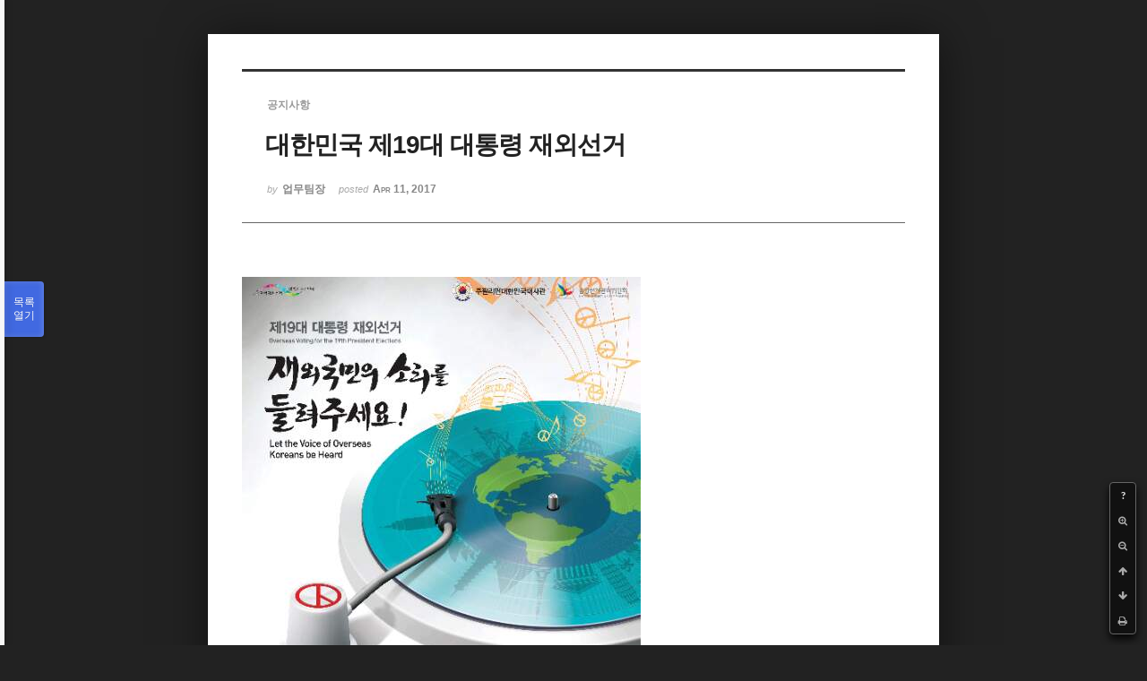

--- FILE ---
content_type: text/html; charset=UTF-8
request_url: https://phikor.cafe24.com/xe/index.php?mid=board_UuBW26&document_srl=511129&order_type=asc&sort_index=readed_count&listStyle=viewer&page=5
body_size: 5369
content:
<!DOCTYPE html>
<html lang="ko">
<head>
<!-- META -->
<meta charset="utf-8">
<meta name="Generator" content="XpressEngine">
<meta http-equiv="X-UA-Compatible" content="IE=edge">
<!-- TITLE -->
<title>공지사항 - 대한민국 제19대 대통령 재외선거</title>
<!-- CSS -->
<link rel="stylesheet" href="/xe/common/css/xe.min.css?20190520151616" />
<link rel="stylesheet" href="/xe/common/js/plugins/ui/jquery-ui.min.css?20190520151616" />
<link rel="stylesheet" href="https://maxcdn.bootstrapcdn.com/font-awesome/4.2.0/css/font-awesome.min.css" />
<link rel="stylesheet" href="/xe/modules/board/skins/sketchbook5/css/board.css?20150609112405" />
<!--[if lt IE 9]><link rel="stylesheet" href="/xe/modules/board/skins/sketchbook5/css/ie8.css?20150609112405" />
<![endif]--><link rel="stylesheet" href="/xe/modules/board/skins/sketchbook5/css/print.css?20150609112406" media="print" />
<link rel="stylesheet" href="/xe/modules/board/skins/sketchbook5/css/jquery.mCustomScrollbar.css?20150609112406" />
<link rel="stylesheet" href="/xe/modules/editor/styles/ckeditor_light/style.css?20190520151617" />
<!-- JS -->
<script>
var current_url = "https://phikor.cafe24.com/xe/?mid=board_UuBW26&document_srl=511129&order_type=asc&sort_index=readed_count&listStyle=viewer&page=5";
var request_uri = "https://phikor.cafe24.com/xe/";
var current_mid = "board_UuBW26";
var waiting_message = "서버에 요청 중입니다. 잠시만 기다려주세요.";
var ssl_actions = new Array();
var default_url = "http://phikor.cafe24.com/xe/";
</script>
<!--[if lt IE 9]><script src="/xe/common/js/jquery-1.x.min.js?20190520151616"></script>
<![endif]--><!--[if gte IE 9]><!--><script src="/xe/common/js/jquery.min.js?20190520151616"></script>
<!--<![endif]--><script src="/xe/common/js/x.min.js?20190520151616"></script>
<script src="/xe/common/js/xe.min.js?20190520151616"></script>
<script src="/xe/modules/board/tpl/js/board.min.js?20190520151616"></script>
<!-- RSS -->
<!-- ICON -->
<link rel="shortcut icon" href="https://phikor.cafe24.com/xe/files/attach/xeicon/favicon.ico" />
<script>
						if(!captchaTargetAct) {var captchaTargetAct = [];}
						captchaTargetAct.push("procBoardInsertDocument","procBoardInsertComment","procIssuetrackerInsertIssue","procIssuetrackerInsertHistory","procTextyleInsertComment");
						</script>
<script>
						if(!captchaTargetAct) {var captchaTargetAct = [];}
						captchaTargetAct.push("");
						</script>


<meta name="viewport" content="width=device-width, initial-scale=1, minimum-scale=1, maximum-scale=1, user-scalable=yes, target-densitydpi=medium-dpi" />
<link rel="canonical" href="https://phikor.cafe24.com/xe/board_UuBW26/511129" />
<meta name="description" content=" " />
<meta property="og:locale" content="ko_KR" />
<meta property="og:type" content="article" />
<meta property="og:url" content="https://phikor.cafe24.com/xe/board_UuBW26/511129" />
<meta property="og:title" content="공지사항 - 대한민국 제19대 대통령 재외선거" />
<meta property="og:description" content=" " />
<meta property="article:published_time" content="2017-04-11T17:51:31+09:00" />
<meta property="article:modified_time" content="2017-04-11T17:51:31+09:00" />
<meta property="og:image" content="https://phikor.cafe24.com/xe/./files/attach/images/496008/129/511/522198594f4606906ef4724e310cc7de.jpg" />
<meta property="og:image:width" content="445" />
<meta property="og:image:height" content="640" />
<style data-id="bdCss">
.bd a:focus,.bd input:focus,.bd button:focus,.bd textarea:focus,.bd select:focus{outline-color:#4169e1;}
.bd .replyNum{color:#4169e1 !important}
.bd .trackbackNum{color:#646496 !important}
.bd.fdb_count .replyNum{background:#4169e1;}
.bd.fdb_count .trackbackNum{background:#646496;}
.bd em,.bd .color{color:#4169e1;}
.bd .shadow{text-shadow:1px 1px 1px #646496;}
.bd .bolder{color:#4169e1;text-shadow:2px 2px 4px #646496;}
.bd .bg_color{background-color:#4169e1;}
.bd .bg_f_color{background-color:#4169e1;background:-webkit-linear-gradient(#FFF -50%,#4169e1 50%);background:linear-gradient(to bottom,#FFF -50%,#4169e1 50%);}
.bd .border_color{border-color:#4169e1;}
.bd .bx_shadow{box-shadow:0 0 2px #646496;}
.viewer_with.on:before{background-color:#4169e1;box-shadow:0 0 2px #4169e1;}
.bd_zine.zine li:first-child,.bd_tb_lst.common_notice tr:first-child td{margin-top:2px;border-top:1px solid #DDD}
.bd_zine .info b,.bd_zine .info a{color:#646496;}
.bd_zine.card h3{color:#4169e1;}
</style>
<style>
body,input,textarea,select,button,table{font-family:;}
#viewer .rd_trb,#viewer #trackback{display:none}
</style><script>
//<![CDATA[
xe.current_lang = "ko";
xe.cmd_find = "찾기";
xe.cmd_cancel = "취소";
xe.cmd_confirm = "확인";
xe.msg_no_root = "루트는 선택 할 수 없습니다.";
xe.msg_no_shortcut = "바로가기는 선택 할 수 없습니다.";
xe.msg_select_menu = "대상 메뉴 선택";
//]]>
</script>
</head>
<body class="viewer_blk">
<!--#JSPLUGIN:ui--><script>//<![CDATA[
var lang_type = "ko";
var bdLogin = "로그인 하시겠습니까?@https://phikor.cafe24.com/xe/index.php?mid=board_UuBW26&document_srl=511129&order_type=asc&sort_index=readed_count&listStyle=viewer&page=5&act=dispMemberLoginForm";
jQuery(function($){
	board('#bd_496008_511129');
});
//]]></script>

<div id="viewer" class="white viewer_style rd_nav_blk">
	<div id="bd_496008_511129" class="bd clear   hover_effect" data-default_style="viewer" data-bdFilesType="" data-bdNavSide="N" style="max-width:px">
		<div id="rd_ie" class="ie8_only"><i class="tl"></i><i class="tc"></i><i class="tr"></i><i class="ml"></i><i class="mr"></i><i class="bl"></i><i class="bc"></i><i class="br"></i></div>
		<div class="rd rd_nav_style2 clear" style="padding:;" data-docSrl="511129">
	
	<div class="rd_hd clear" style="">
		
				
		<div class="blog v" style="text-align:;;">
			<div class="top_area ngeb np_18px" style="text-align:">
				<span title="Category">
					<b class="cate"><strong style="color:">공지사항</strong></b>
				</span>											</div>
			<h1 class="font ngeb" style=";-webkit-animation-name:rd_h1_v;-moz-animation-name:rd_h1_v;animation-name:rd_h1_v;">대한민국 제19대 대통령 재외선거</h1>						<div class="btm_area ngeb np_18px" style="text-align:"> 
								<span><small>by </small><b>업무팀장</b></span>				<span title="2017.04.11 17:51"><small>posted </small><b class="date">Apr 11, 2017</b></span>															</div>
		</div>		
				
				
				
				
				<div class="rd_nav_side">
			<div class="rd_nav img_tx fr m_btn_wrp">
		<div class="help bubble left m_no">
		<a class="text" href="#" onclick="jQuery(this).next().fadeToggle();return false;">?</a>
		<div class="wrp">
			<div class="speech">
				<h4>단축키</h4>
				<p><strong><i class="fa fa-long-arrow-left"></i><span class="blind">Prev</span></strong>이전 문서</p>
				<p><strong><i class="fa fa-long-arrow-right"></i><span class="blind">Next</span></strong>다음 문서</p>
				<p><strong>ESC</strong>닫기</p>			</div>
			<i class="bubble_edge"></i>
			<i class="ie8_only bl"></i><i class="ie8_only br"></i>
		</div>
	</div>		<a class="font_plus bubble" href="#" title="크게"><i class="fa fa-search-plus"></i><b class="tx">크게</b></a>
	<a class="font_minus bubble" href="#" title="작게"><i class="fa fa-search-minus"></i><b class="tx">작게</b></a>
			<a class="back_to bubble m_no" href="#bd_496008_511129" title="위로"><i class="fa fa-arrow-up"></i><b class="tx">위로</b></a>
	<a class="back_to bubble m_no" href="#rd_end_511129" title="(목록) 아래로"><i class="fa fa-arrow-down"></i><b class="tx">아래로</b></a>
	<a class="comment back_to bubble if_viewer m_no" href="#511129_comment" title="댓글로 가기"><i class="fa fa-comment"></i><b class="tx">댓글로 가기</b></a>
	<a class="print_doc bubble m_no this" href="https://phikor.cafe24.com/xe/index.php?mid=board_UuBW26&amp;document_srl=511129&amp;order_type=asc&amp;sort_index=readed_count&amp;listStyle=viewer&amp;page=5" title="인쇄"><i class="fa fa-print"></i><b class="tx">인쇄</b></a>				<a class="edit" href="https://phikor.cafe24.com/xe/index.php?mid=board_UuBW26&amp;document_srl=511129&amp;order_type=asc&amp;sort_index=readed_count&amp;listStyle=viewer&amp;page=5&amp;act=dispBoardWrite"><i class="ico_16px write"></i>수정</a>
	<a class="edit" href="https://phikor.cafe24.com/xe/index.php?mid=board_UuBW26&amp;document_srl=511129&amp;order_type=asc&amp;sort_index=readed_count&amp;listStyle=viewer&amp;page=5&amp;act=dispBoardDelete"><i class="ico_16px delete"></i>삭제 </a>
	</div>		</div>			</div>
	
		
	<div class="rd_body clear">
		
				
				
				<article><!--BeforeDocument(511129,0)--><div class="document_511129_0 xe_content"><p><img src="/xe/files/attach/images/496008/129/511/522198594f4606906ef4724e310cc7de.jpg" alt="1491903958883.jpg" /> </p></div><!--AfterDocument(511129,0)--></article>
				
					</div>
	
	<div class="rd_ft">
		
				
		<div class="bd_prev_next clear">
					</div>		
				
						
				
		<div class="rd_ft_nav clear">
						
						
						<div class="rd_nav img_tx fr m_btn_wrp">
				<a class="back_to bubble m_no" href="#bd_496008_511129" title="위로"><i class="fa fa-arrow-up"></i><b class="tx">위로</b></a>
	<a class="back_to bubble m_no" href="#rd_end_511129" title="(목록) 아래로"><i class="fa fa-arrow-down"></i><b class="tx">아래로</b></a>
	<a class="comment back_to bubble if_viewer m_no" href="#511129_comment" title="댓글로 가기"><i class="fa fa-comment"></i><b class="tx">댓글로 가기</b></a>
	<a class="print_doc bubble m_no this" href="https://phikor.cafe24.com/xe/index.php?mid=board_UuBW26&amp;document_srl=511129&amp;order_type=asc&amp;sort_index=readed_count&amp;listStyle=viewer&amp;page=5" title="인쇄"><i class="fa fa-print"></i><b class="tx">인쇄</b></a>				<a class="edit" href="https://phikor.cafe24.com/xe/index.php?mid=board_UuBW26&amp;document_srl=511129&amp;order_type=asc&amp;sort_index=readed_count&amp;listStyle=viewer&amp;page=5&amp;act=dispBoardWrite"><i class="ico_16px write"></i>수정</a>
	<a class="edit" href="https://phikor.cafe24.com/xe/index.php?mid=board_UuBW26&amp;document_srl=511129&amp;order_type=asc&amp;sort_index=readed_count&amp;listStyle=viewer&amp;page=5&amp;act=dispBoardDelete"><i class="ico_16px delete"></i>삭제 </a>
	</div>					</div>
	</div>
	
		
	</div>
<hr id="rd_end_511129" class="rd_end clear" />		<div id="viewer_lst" class="">
			<button type="button" id="viewer_lst_tg" class="ngeb bg_color">목록<br /><span class="tx_open">열기</span><span class="tx_close">닫기</span></button>
			<h3 class="ui_font">Articles</h3>
			<div id="viewer_lst_scroll">
				<ul>
					<li>
						<a class="clear" href="https://phikor.cafe24.com/xe/index.php?mid=board_UuBW26&amp;document_srl=511150&amp;order_type=asc&amp;sort_index=readed_count&amp;listStyle=viewer&amp;page=5">
														<span class="tl">주필리핀대사관 재외투표 셔틀버스 운행표 안내</span>
							<span class="meta"><strong>업무팀장</strong>2017.04.17 13:41</span>
						</a>
					</li><li>
						<a class="clear" href="https://phikor.cafe24.com/xe/index.php?mid=board_UuBW26&amp;document_srl=511459&amp;order_type=asc&amp;sort_index=readed_count&amp;listStyle=viewer&amp;page=5">
														<span class="tl">2017 재외동포 대학생 모국연수 참가자 추가 모집</span>
							<span class="meta"><strong>업무팀장</strong>2017.05.22 11:20</span>
						</a>
					</li><li>
						<a class="clear" href="https://phikor.cafe24.com/xe/index.php?mid=board_UuBW26&amp;document_srl=508912&amp;order_type=asc&amp;sort_index=readed_count&amp;listStyle=viewer&amp;page=5">
														<span class="tl">###주의요망!! 이명복이라고 한인총연합회 사칭!! 사기주의요망###<b>1</b></span>
							<span class="meta"><strong>업무팀장</strong>2016.08.03 09:45</span>
						</a>
					</li><li>
						<a class="clear" href="https://phikor.cafe24.com/xe/index.php?mid=board_UuBW26&amp;document_srl=525632&amp;order_type=asc&amp;sort_index=readed_count&amp;listStyle=viewer&amp;page=5">
							<span class="tmb"><img src="https://phikor.cafe24.com/xe/files/thumbnails/632/525/90x90.crop.jpg?20221024130304" alt="" /></span>							<span class="tl"><span style="color:#0000bf">2022 필리핀한인총연합회 후원초청골프대회 후원해주신 분들 및 감사의 글</span></span>
							<span class="meta"><strong>업무팀장</strong>2022.08.19 15:31</span>
						</a>
					</li><li>
						<a class="clear" href="https://phikor.cafe24.com/xe/index.php?mid=board_UuBW26&amp;document_srl=525697&amp;order_type=asc&amp;sort_index=readed_count&amp;listStyle=viewer&amp;page=5">
							<span class="tmb"><img src="https://phikor.cafe24.com/xe/files/thumbnails/697/525/90x90.crop.jpg?20220916002706" alt="" /></span>							<span class="tl">2022년 올해의 한인대상 추천 공고</span>
							<span class="meta"><strong>업무팀장</strong>2022.09.15 10:30</span>
						</a>
					</li><li>
						<a class="clear" href="https://phikor.cafe24.com/xe/index.php?mid=board_UuBW26&amp;document_srl=525601&amp;order_type=asc&amp;sort_index=readed_count&amp;listStyle=viewer&amp;page=5">
							<span class="tmb"><img src="https://phikor.cafe24.com/xe/files/thumbnails/601/525/90x90.crop.jpg?20221023193506" alt="" /></span>							<span class="tl"><span style="color:#ff0000">31st PHILIPPINES-KOREA CULTURAL EXCHANGE  FESTIVAL 2022</span></span>
							<span class="meta"><strong>업무팀장</strong>2022.07.30 11:10</span>
						</a>
					</li><li>
						<a class="clear" href="https://phikor.cafe24.com/xe/index.php?mid=board_UuBW26&amp;document_srl=506948&amp;order_type=asc&amp;sort_index=readed_count&amp;listStyle=viewer&amp;page=5">
							<span class="tmb"><img src="https://phikor.cafe24.com/xe/files/thumbnails/948/506/90x90.crop.jpg?20160331160354" alt="" /></span>							<span class="tl">대사관 재외 투표소 셔틀버스 운행노선 (변경)</span>
							<span class="meta"><strong>업무팀장</strong>2016.03.31 12:48</span>
						</a>
					</li><li>
						<a class="clear" href="https://phikor.cafe24.com/xe/index.php?mid=board_UuBW26&amp;document_srl=525368&amp;order_type=asc&amp;sort_index=readed_count&amp;listStyle=viewer&amp;page=5">
							<span class="tmb"><img src="https://phikor.cafe24.com/xe/files/thumbnails/368/525/90x90.crop.jpg?20220705022919" alt="" /></span>							<span class="tl"><span style="color:#ff0000">한-필 코로나백신증명 상호인정 관련 안내문</span></span>
							<span class="meta"><strong>업무팀장</strong>2022.02.10 23:06</span>
						</a>
					</li><li>
						<a class="clear" href="https://phikor.cafe24.com/xe/index.php?mid=board_UuBW26&amp;document_srl=507945&amp;order_type=asc&amp;sort_index=readed_count&amp;listStyle=viewer&amp;page=5">
														<span class="tl">재외국민등록 신청 및 소급신청 유예기간 운영</span>
							<span class="meta"><strong>info</strong>2016.05.19 12:28</span>
						</a>
					</li><li>
						<a class="clear" href="https://phikor.cafe24.com/xe/index.php?mid=board_UuBW26&amp;document_srl=525628&amp;order_type=asc&amp;sort_index=readed_count&amp;listStyle=viewer&amp;page=5">
							<span class="tmb"><img src="https://phikor.cafe24.com/xe/files/thumbnails/628/525/90x90.crop.jpg?20220819163229" alt="" /></span>							<span class="tl">故 미구엘 빌라모아 펙톡 회장 영결식 안내</span>
							<span class="meta"><strong>업무팀장</strong>2022.08.19 15:26</span>
						</a>
					</li><li>
						<a class="clear" href="https://phikor.cafe24.com/xe/index.php?mid=board_UuBW26&amp;document_srl=517525&amp;order_type=asc&amp;sort_index=readed_count&amp;listStyle=viewer&amp;page=5">
							<span class="tmb"><img src="https://phikor.cafe24.com/xe/files/thumbnails/525/517/90x90.crop.jpg?20210408172936" alt="" /></span>							<span class="tl">재외국민등록과 주필리핀한국대사관의 안전공지 문자서비스</span>
							<span class="meta"><strong>업무팀장</strong>2019.06.04 09:33</span>
						</a>
					</li><li>
						<a class="clear" href="https://phikor.cafe24.com/xe/index.php?mid=board_UuBW26&amp;document_srl=518321&amp;order_type=asc&amp;sort_index=readed_count&amp;listStyle=viewer&amp;page=5">
														<span class="tl"><span style="font-weight:bold;">한인회 렌드라인 번호</span></span>
							<span class="meta"><strong>업무팀장</strong>2019.10.08 15:21</span>
						</a>
					</li><li>
						<a class="clear" href="https://phikor.cafe24.com/xe/index.php?mid=board_UuBW26&amp;document_srl=511563&amp;order_type=asc&amp;sort_index=readed_count&amp;listStyle=viewer&amp;page=5">
							<span class="tmb"><img src="https://phikor.cafe24.com/xe/files/thumbnails/563/511/90x90.crop.jpg?20170525171138" alt="" /></span>							<span class="tl"><span style="font-weight:bold;;color:#007f00">필리핀 민다나오 계엄령 선포</span></span>
							<span class="meta"><strong>info</strong>2017.05.24 15:52</span>
						</a>
					</li><li>
						<a class="clear" href="https://phikor.cafe24.com/xe/index.php?mid=board_UuBW26&amp;document_srl=525880&amp;order_type=asc&amp;sort_index=readed_count&amp;listStyle=viewer&amp;page=5">
							<span class="tmb"><img src="https://phikor.cafe24.com/xe/files/thumbnails/880/525/90x90.crop.jpg?20230412190511" alt="" /></span>							<span class="tl"><span style="color:#0000ff">제 104주년 3.1절 맞이 태극기 그리기 대회 및 3.1 기념식 안내</span></span>
							<span class="meta"><strong>업무팀장</strong>2023.02.10 17:07</span>
						</a>
					</li><li>
						<a class="clear" href="https://phikor.cafe24.com/xe/index.php?mid=board_UuBW26&amp;document_srl=518677&amp;order_type=asc&amp;sort_index=readed_count&amp;listStyle=viewer&amp;page=5">
							<span class="tmb"><img src="https://phikor.cafe24.com/xe/files/thumbnails/677/518/90x90.crop.jpg?20210915223318" alt="" /></span>							<span class="tl">필리핀 은퇴청 (PRA) 제출서류 안내</span>
							<span class="meta"><strong>업무팀장</strong>2019.12.05 16:02</span>
						</a>
					</li><li>
						<a class="clear" href="https://phikor.cafe24.com/xe/index.php?mid=board_UuBW26&amp;document_srl=506236&amp;order_type=asc&amp;sort_index=readed_count&amp;listStyle=viewer&amp;page=5">
														<span class="tl">2016 안전대책회의</span>
							<span class="meta"><strong>업무팀장</strong>2016.02.11 12:16</span>
						</a>
					</li><li>
						<a class="clear" href="https://phikor.cafe24.com/xe/index.php?mid=board_UuBW26&amp;document_srl=509154&amp;order_type=asc&amp;sort_index=readed_count&amp;listStyle=viewer&amp;page=5">
														<span class="tl">[ 한국 교민들을 위한 PNP 공지 사항 ] 폭탄테러 후 PNP 검문시 대처요령</span>
							<span class="meta"><strong>업무팀장</strong>2016.09.05 10:31</span>
						</a>
					</li><li>
						<a class="clear" href="https://phikor.cafe24.com/xe/index.php?mid=board_UuBW26&amp;document_srl=511717&amp;order_type=asc&amp;sort_index=readed_count&amp;listStyle=viewer&amp;page=5">
														<span class="tl"><span style="font-weight:bold;;color:#000000">2017 한필문화축제 참가 신청서 26th CONTESTANT APPICATION FORM</span></span>
							<span class="meta"><strong>info</strong>2017.10.26 13:06</span>
						</a>
					</li><li>
						<a class="clear" href="https://phikor.cafe24.com/xe/index.php?mid=board_UuBW26&amp;document_srl=509163&amp;order_type=asc&amp;sort_index=readed_count&amp;listStyle=viewer&amp;page=5">
														<span class="tl">재외국민 등록 절차 안내</span>
							<span class="meta"><strong>업무팀장</strong>2016.09.05 16:34</span>
						</a>
					</li><li>
						<a class="clear" href="https://phikor.cafe24.com/xe/index.php?mid=board_UuBW26&amp;document_srl=496502&amp;order_type=asc&amp;sort_index=readed_count&amp;listStyle=viewer&amp;page=5">
														<span class="tl">2015년 애뉴얼 리포트 기간입니다</span>
							<span class="meta"><strong>info</strong>2015.01.05 12:07</span>
						</a>
					</li>				</ul>
			</div>
			<div id="viewer_pn" class="bd_pg clear">
								 
				<a href="https://phikor.cafe24.com/xe/index.php?mid=board_UuBW26&amp;document_srl=511129&amp;order_type=asc&amp;sort_index=readed_count&amp;listStyle=viewer&amp;page=1">1</a>								 
				<a href="https://phikor.cafe24.com/xe/index.php?mid=board_UuBW26&amp;document_srl=511129&amp;order_type=asc&amp;sort_index=readed_count&amp;listStyle=viewer&amp;page=2">2</a>								 
				<a href="https://phikor.cafe24.com/xe/index.php?mid=board_UuBW26&amp;document_srl=511129&amp;order_type=asc&amp;sort_index=readed_count&amp;listStyle=viewer&amp;page=3">3</a>								 
				<a href="https://phikor.cafe24.com/xe/index.php?mid=board_UuBW26&amp;document_srl=511129&amp;order_type=asc&amp;sort_index=readed_count&amp;listStyle=viewer&amp;page=4">4</a>								<strong class="this">5</strong> 
												 
				<a href="https://phikor.cafe24.com/xe/index.php?mid=board_UuBW26&amp;document_srl=511129&amp;order_type=asc&amp;sort_index=readed_count&amp;listStyle=viewer&amp;page=6">6</a>								 
				<a href="https://phikor.cafe24.com/xe/index.php?mid=board_UuBW26&amp;document_srl=511129&amp;order_type=asc&amp;sort_index=readed_count&amp;listStyle=viewer&amp;page=7">7</a>								 
				<a href="https://phikor.cafe24.com/xe/index.php?mid=board_UuBW26&amp;document_srl=511129&amp;order_type=asc&amp;sort_index=readed_count&amp;listStyle=viewer&amp;page=8">8</a>								 
				<a href="https://phikor.cafe24.com/xe/index.php?mid=board_UuBW26&amp;document_srl=511129&amp;order_type=asc&amp;sort_index=readed_count&amp;listStyle=viewer&amp;page=9">9</a>								 
				<a href="https://phikor.cafe24.com/xe/index.php?mid=board_UuBW26&amp;document_srl=511129&amp;order_type=asc&amp;sort_index=readed_count&amp;listStyle=viewer&amp;page=10">10</a>							</div>			<button type="button" class="tg_close2" onClick="jQuery('#viewer_lst_tg').click();" title="닫기">X</button>
		</div>		</div></div><!-- ETC -->
<div class="wfsr"></div>
<script src="/xe/addons/captcha/captcha.min.js?20190520151616"></script><script src="/xe/files/cache/js_filter_compiled/d046d1841b9c79c545b82d3be892699d.ko.compiled.js?20220223124139"></script><script src="/xe/files/cache/js_filter_compiled/1bdc15d63816408b99f674eb6a6ffcea.ko.compiled.js?20220223124139"></script><script src="/xe/files/cache/js_filter_compiled/9b007ee9f2af763bb3d35e4fb16498e9.ko.compiled.js?20220223124139"></script><script src="/xe/addons/autolink/autolink.js?20190520151616"></script><script src="/xe/common/js/plugins/ui/jquery-ui.min.js?20190520151616"></script><script src="/xe/common/js/plugins/ui/jquery.ui.datepicker-ko.js?20190520151616"></script><script src="/xe/modules/board/skins/sketchbook5/js/imagesloaded.pkgd.min.js?20150609112426"></script><script src="/xe/modules/board/skins/sketchbook5/js/jquery.cookie.js?20150609112427"></script><script src="/xe/modules/editor/skins/xpresseditor/js/xe_textarea.min.js?20190520151617"></script><script src="/xe/modules/board/skins/sketchbook5/js/jquery.autogrowtextarea.min.js?20150609112426"></script><script src="/xe/modules/board/skins/sketchbook5/js/board.js?20150609112424"></script><script src="/xe/modules/board/skins/sketchbook5/js/viewer.js?20150609112428"></script><script src="/xe/modules/board/skins/sketchbook5/js/jquery.mousewheel.min.js?20150609112428"></script><script src="/xe/modules/board/skins/sketchbook5/js/jquery.mCustomScrollbar.min.js?20150609112428"></script></body>
</html>


--- FILE ---
content_type: application/javascript
request_url: https://phikor.cafe24.com/xe/modules/board/skins/sketchbook5/js/jquery.autogrowtextarea.min.js?20150609112426
body_size: 872
content:
/*
 * ----------------------------------------------------------------------------
 * "THE BEER-WARE LICENSE" (Revision 42):
 * <jevin9@gmail.com> wrote this file. As long as you retain this notice you
 * can do whatever you want with this stuff. If we meet some day, and you think
 * this stuff is worth it, you can buy me a beer in return. Jevin O. Sewaruth
 * ----------------------------------------------------------------------------
 *
 * Autogrow Textarea Plugin Version v3.0
 * http://www.technoreply.com/autogrow-textarea-plugin-3-0
 * 
 * THIS PLUGIN IS DELIVERD ON A PAY WHAT YOU WHANT BASIS. IF THE PLUGIN WAS USEFUL TO YOU, PLEASE CONSIDER BUYING THE PLUGIN HERE :
 * https://sites.fastspring.com/technoreply/instant/autogrowtextareaplugin
 *
 * Date: October 15, 2012
 */

jQuery.fn.autoGrow=function(){return this.each(function(){var createMirror=function(textarea){jQuery(textarea).after('<div class="autogrow-textarea-mirror"></div>');return jQuery(textarea).next(".autogrow-textarea-mirror")[0]};var sendContentToMirror=function(textarea){mirror.innerHTML=String(textarea.value).replace(/&/g,"&amp;").replace(/"/g,"&quot;").replace(/'/g,"&#39;").replace(/</g,"&lt;").replace(/>/g,"&gt;").replace(/\n/g,"<br />")+".<br/>.";if(jQuery(textarea).height()!=jQuery(mirror).height())jQuery(textarea).height(jQuery(mirror).height())};
var growTextarea=function(){sendContentToMirror(this)};var mirror=createMirror(this);mirror.style.display="none";mirror.style.wordWrap="break-word";mirror.style.padding=jQuery(this).css("padding");mirror.style.width=jQuery(this).css("width");mirror.style.fontFamily=jQuery(this).css("font-family");mirror.style.fontSize=jQuery(this).css("font-size");mirror.style.lineHeight=jQuery(this).css("line-height");this.style.overflow="hidden";this.style.minHeight=this.rows+"em";this.onkeyup=growTextarea;sendContentToMirror(this)})};
